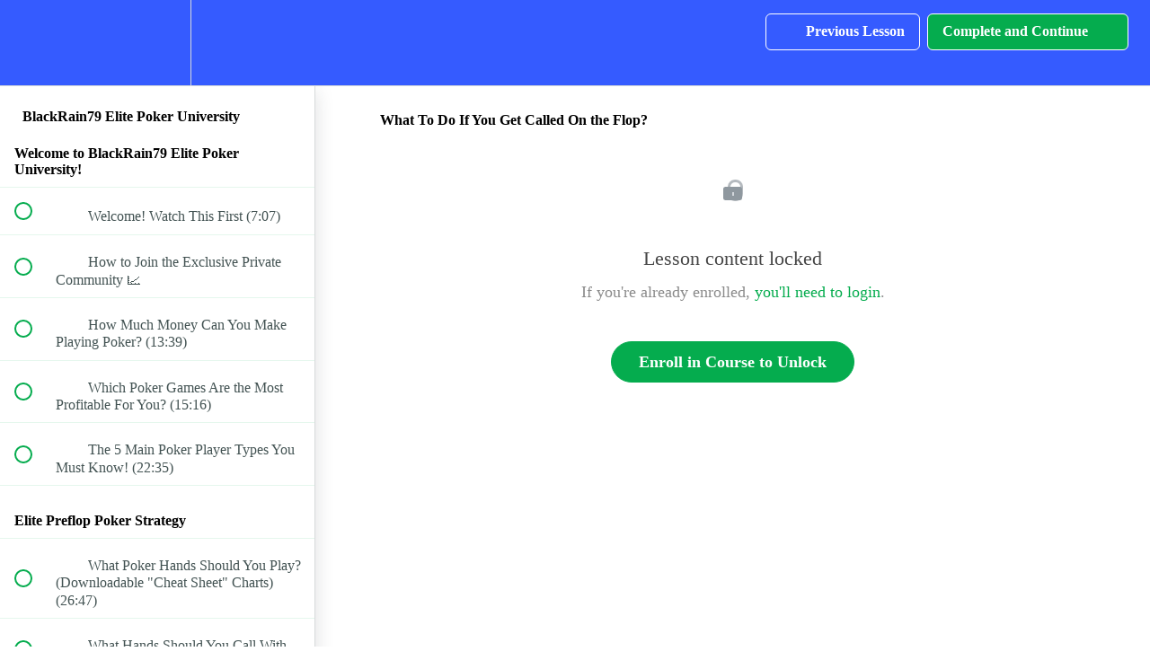

--- FILE ---
content_type: application/javascript; charset=UTF-8
request_url: https://courses.blackrain79.com/cdn-cgi/challenge-platform/scripts/jsd/main.js
body_size: 4653
content:
window._cf_chl_opt={VnHPF6:'b'};~function(P4,V,n,J,T,X,Z,z){P4=I,function(y,W,Pq,P3,f,H){for(Pq={y:393,W:368,f:353,H:409,E:345,b:406,A:432,S:417,M:378,e:439,B:338,j:371},P3=I,f=y();!![];)try{if(H=-parseInt(P3(Pq.y))/1*(parseInt(P3(Pq.W))/2)+parseInt(P3(Pq.f))/3*(parseInt(P3(Pq.H))/4)+-parseInt(P3(Pq.E))/5+parseInt(P3(Pq.b))/6+parseInt(P3(Pq.A))/7*(-parseInt(P3(Pq.S))/8)+parseInt(P3(Pq.M))/9*(parseInt(P3(Pq.e))/10)+parseInt(P3(Pq.B))/11*(parseInt(P3(Pq.j))/12),H===W)break;else f.push(f.shift())}catch(E){f.push(f.shift())}}(P,835853),V=this||self,n=V[P4(414)],J=function(Pp,Ps,Pj,Pe,Py,W,f,H){return Pp={y:441,W:392},Ps={y:332,W:332,f:331,H:332,E:332,b:347,A:332,S:375,M:331,e:332},Pj={y:411},Pe={y:411,W:375,f:340,H:430,E:403,b:430,A:403,S:430,M:403,e:359,B:331,j:331,s:359,a:332,c:331,o:340,L:403,v:331,Y:331,k:332,N:331,D:347},Py=P4,W=String[Py(Pp.y)],f={'h':function(E,PS){return PS={y:367,W:375},null==E?'':f.g(E,6,function(b,PW){return PW=I,PW(PS.y)[PW(PS.W)](b)})},'g':function(E,A,S,Pf,M,B,j,s,o,L,Y,N,D,i,Q,P0,P1,P2){if(Pf=Py,E==null)return'';for(B={},j={},s='',o=2,L=3,Y=2,N=[],D=0,i=0,Q=0;Q<E[Pf(Pe.y)];Q+=1)if(P0=E[Pf(Pe.W)](Q),Object[Pf(Pe.f)][Pf(Pe.H)][Pf(Pe.E)](B,P0)||(B[P0]=L++,j[P0]=!0),P1=s+P0,Object[Pf(Pe.f)][Pf(Pe.b)][Pf(Pe.A)](B,P1))s=P1;else{if(Object[Pf(Pe.f)][Pf(Pe.S)][Pf(Pe.M)](j,s)){if(256>s[Pf(Pe.e)](0)){for(M=0;M<Y;D<<=1,i==A-1?(i=0,N[Pf(Pe.B)](S(D)),D=0):i++,M++);for(P2=s[Pf(Pe.e)](0),M=0;8>M;D=D<<1|P2&1.4,i==A-1?(i=0,N[Pf(Pe.j)](S(D)),D=0):i++,P2>>=1,M++);}else{for(P2=1,M=0;M<Y;D=P2|D<<1.89,i==A-1?(i=0,N[Pf(Pe.j)](S(D)),D=0):i++,P2=0,M++);for(P2=s[Pf(Pe.s)](0),M=0;16>M;D=D<<1|1&P2,A-1==i?(i=0,N[Pf(Pe.B)](S(D)),D=0):i++,P2>>=1,M++);}o--,0==o&&(o=Math[Pf(Pe.a)](2,Y),Y++),delete j[s]}else for(P2=B[s],M=0;M<Y;D=P2&1|D<<1,i==A-1?(i=0,N[Pf(Pe.c)](S(D)),D=0):i++,P2>>=1,M++);s=(o--,0==o&&(o=Math[Pf(Pe.a)](2,Y),Y++),B[P1]=L++,String(P0))}if(s!==''){if(Object[Pf(Pe.o)][Pf(Pe.H)][Pf(Pe.L)](j,s)){if(256>s[Pf(Pe.s)](0)){for(M=0;M<Y;D<<=1,A-1==i?(i=0,N[Pf(Pe.v)](S(D)),D=0):i++,M++);for(P2=s[Pf(Pe.s)](0),M=0;8>M;D=P2&1.51|D<<1.27,i==A-1?(i=0,N[Pf(Pe.Y)](S(D)),D=0):i++,P2>>=1,M++);}else{for(P2=1,M=0;M<Y;D=D<<1|P2,A-1==i?(i=0,N[Pf(Pe.j)](S(D)),D=0):i++,P2=0,M++);for(P2=s[Pf(Pe.s)](0),M=0;16>M;D=D<<1.6|P2&1.98,A-1==i?(i=0,N[Pf(Pe.B)](S(D)),D=0):i++,P2>>=1,M++);}o--,o==0&&(o=Math[Pf(Pe.k)](2,Y),Y++),delete j[s]}else for(P2=B[s],M=0;M<Y;D=D<<1.2|P2&1.31,A-1==i?(i=0,N[Pf(Pe.Y)](S(D)),D=0):i++,P2>>=1,M++);o--,o==0&&Y++}for(P2=2,M=0;M<Y;D=D<<1|P2&1.37,A-1==i?(i=0,N[Pf(Pe.N)](S(D)),D=0):i++,P2>>=1,M++);for(;;)if(D<<=1,i==A-1){N[Pf(Pe.B)](S(D));break}else i++;return N[Pf(Pe.D)]('')},'j':function(E,PB,PC){return PB={y:359},PC=Py,null==E?'':E==''?null:f.i(E[PC(Pj.y)],32768,function(b,PV){return PV=PC,E[PV(PB.y)](b)})},'i':function(E,A,S,Pn,M,B,j,s,o,L,Y,N,D,i,Q,P0,P2,P1){for(Pn=Py,M=[],B=4,j=4,s=3,o=[],N=S(0),D=A,i=1,L=0;3>L;M[L]=L,L+=1);for(Q=0,P0=Math[Pn(Ps.y)](2,2),Y=1;Y!=P0;P1=D&N,D>>=1,0==D&&(D=A,N=S(i++)),Q|=(0<P1?1:0)*Y,Y<<=1);switch(Q){case 0:for(Q=0,P0=Math[Pn(Ps.y)](2,8),Y=1;Y!=P0;P1=N&D,D>>=1,D==0&&(D=A,N=S(i++)),Q|=Y*(0<P1?1:0),Y<<=1);P2=W(Q);break;case 1:for(Q=0,P0=Math[Pn(Ps.W)](2,16),Y=1;P0!=Y;P1=N&D,D>>=1,D==0&&(D=A,N=S(i++)),Q|=(0<P1?1:0)*Y,Y<<=1);P2=W(Q);break;case 2:return''}for(L=M[3]=P2,o[Pn(Ps.f)](P2);;){if(i>E)return'';for(Q=0,P0=Math[Pn(Ps.y)](2,s),Y=1;Y!=P0;P1=D&N,D>>=1,D==0&&(D=A,N=S(i++)),Q|=Y*(0<P1?1:0),Y<<=1);switch(P2=Q){case 0:for(Q=0,P0=Math[Pn(Ps.H)](2,8),Y=1;Y!=P0;P1=D&N,D>>=1,D==0&&(D=A,N=S(i++)),Q|=(0<P1?1:0)*Y,Y<<=1);M[j++]=W(Q),P2=j-1,B--;break;case 1:for(Q=0,P0=Math[Pn(Ps.E)](2,16),Y=1;P0!=Y;P1=D&N,D>>=1,0==D&&(D=A,N=S(i++)),Q|=Y*(0<P1?1:0),Y<<=1);M[j++]=W(Q),P2=j-1,B--;break;case 2:return o[Pn(Ps.b)]('')}if(0==B&&(B=Math[Pn(Ps.A)](2,s),s++),M[P2])P2=M[P2];else if(P2===j)P2=L+L[Pn(Ps.S)](0);else return null;o[Pn(Ps.M)](P2),M[j++]=L+P2[Pn(Ps.S)](0),B--,L=P2,B==0&&(B=Math[Pn(Ps.e)](2,s),s++)}}},H={},H[Py(Pp.W)]=f.h,H}(),T={},T[P4(421)]='o',T[P4(394)]='s',T[P4(337)]='u',T[P4(426)]='z',T[P4(423)]='n',T[P4(412)]='I',T[P4(365)]='b',X=T,V[P4(422)]=function(y,W,H,E,Pw,Pt,Pv,PJ,S,M,B,j,s,o){if(Pw={y:343,W:376,f:363,H:376,E:401,b:364,A:324,S:401,M:324,e:436,B:399,j:411,s:336,a:341},Pt={y:419,W:411,f:396},Pv={y:340,W:430,f:403,H:331},PJ=P4,W===null||void 0===W)return E;for(S=m(W),y[PJ(Pw.y)][PJ(Pw.W)]&&(S=S[PJ(Pw.f)](y[PJ(Pw.y)][PJ(Pw.H)](W))),S=y[PJ(Pw.E)][PJ(Pw.b)]&&y[PJ(Pw.A)]?y[PJ(Pw.S)][PJ(Pw.b)](new y[(PJ(Pw.M))](S)):function(L,PT,Y){for(PT=PJ,L[PT(Pt.y)](),Y=0;Y<L[PT(Pt.W)];L[Y+1]===L[Y]?L[PT(Pt.f)](Y+1,1):Y+=1);return L}(S),M='nAsAaAb'.split('A'),M=M[PJ(Pw.e)][PJ(Pw.B)](M),B=0;B<S[PJ(Pw.j)];j=S[B],s=R(y,W,j),M(s)?(o='s'===s&&!y[PJ(Pw.s)](W[j]),PJ(Pw.a)===H+j?A(H+j,s):o||A(H+j,W[j])):A(H+j,s),B++);return E;function A(L,Y,PU){PU=I,Object[PU(Pv.y)][PU(Pv.W)][PU(Pv.f)](E,Y)||(E[Y]=[]),E[Y][PU(Pv.H)](L)}},Z=P4(389)[P4(334)](';'),z=Z[P4(436)][P4(399)](Z),V[P4(360)]=function(y,W,Pk,PX,H,E,A,S){for(Pk={y:381,W:411,f:411,H:433,E:331,b:384},PX=P4,H=Object[PX(Pk.y)](W),E=0;E<H[PX(Pk.W)];E++)if(A=H[E],A==='f'&&(A='N'),y[A]){for(S=0;S<W[H[E]][PX(Pk.f)];-1===y[A][PX(Pk.H)](W[H[E]][S])&&(z(W[H[E]][S])||y[A][PX(Pk.E)]('o.'+W[H[E]][S])),S++);}else y[A]=W[H[E]][PX(Pk.b)](function(M){return'o.'+M})},x();function P(I0){return I0='[native code],15939100bSWmrP,ontimeout,fromCharCode,clientInformation,isArray,Set,NUDr6,/jsd/oneshot/13c98df4ef2d/0.4754703573689769:1764715412:HzFysnQZiVFK3m95cEK3vkQ2aUjzi3SjPEAK5e0V9tw/,chlApiSitekey,BHcSU3,error on cf_chl_props,navigator,push,pow,wfJU3,split,catch,isNaN,undefined,301785NHfmoV,stringify,prototype,d.cookie,/cdn-cgi/challenge-platform/h/,Object,toString,1429455nRWdVm,http-code:,join,error,/b/ov1/0.4754703573689769:1764715412:HzFysnQZiVFK3m95cEK3vkQ2aUjzi3SjPEAK5e0V9tw/,parent,timeout,loading,69549pTBsWl,chlApiClientVersion,onload,POST,msg,readyState,charCodeAt,Jxahl3,createElement,tabIndex,concat,from,boolean,xhr-error,KJ8rHQMm4IVnx5S9DtpY02+LhUGeT6fuBROgbNs3CvcoPwAkl1zXEaZdF$iqW7j-y,18fDcGBO,chlApiRumWidgetAgeMs,chlApiUrl,36ITHCFL,postMessage,DOMContentLoaded,function,charAt,getOwnPropertyNames,event,9bWxSun,jsd,chctx,keys,cloudflare-invisible,onreadystatechange,map,Function,contentWindow,body,source,_cf_chl_opt;WVJdi2;tGfE6;eHFr4;rZpcH7;DMab5;uBWD2;TZOO6;NFIEc5;SBead5;rNss8;ssnu4;WlNXb1;QNPd6;BAnB4;Jxahl3;fLDZ5;fAvt5,VnHPF6,open,erbQ,99523XvcKBX,string,sid,splice,style,removeChild,bind,status,Array,errorInfoObject,call,success,onerror,194778VGEVqQ,_cf_chl_opt,detail,140BmtLSz,getPrototypeOf,length,bigint,floor,document,appendChild,/invisible/jsd,4021056EqUoba,api,sort,__CF$cv$params,object,BAnB4,number,random,iframe,symbol,send,display: none,mAxV0,hasOwnProperty,addEventListener,7gMlcKe,indexOf,contentDocument,now,includes,XMLHttpRequest'.split(','),P=function(){return I0},P()}function x(PQ,Pl,Pr,PR,y,W,f,H,E){if(PQ={y:420,W:418,f:358,H:352,E:431,b:431,A:373,S:383},Pl={y:358,W:352,f:383},Pr={y:329},PR=P4,y=V[PR(PQ.y)],!y)return;if(!G())return;(W=![],f=y[PR(PQ.W)]===!![],H=function(Pm,b){if(Pm=PR,!W){if(W=!![],!G())return;b=h(),F(b.r,function(A){O(y,A)}),b.e&&U(Pm(Pr.y),b.e)}},n[PR(PQ.f)]!==PR(PQ.H))?H():V[PR(PQ.E)]?n[PR(PQ.b)](PR(PQ.A),H):(E=n[PR(PQ.S)]||function(){},n[PR(PQ.S)]=function(PZ){PZ=PR,E(),n[PZ(Pl.y)]!==PZ(Pl.W)&&(n[PZ(Pl.f)]=E,H())})}function K(y,W,Pa,Pd){return Pa={y:385,W:340,f:344,H:403,E:433,b:438},Pd=P4,W instanceof y[Pd(Pa.y)]&&0<y[Pd(Pa.y)][Pd(Pa.W)][Pd(Pa.f)][Pd(Pa.H)](W)[Pd(Pa.E)](Pd(Pa.b))}function G(Px,P6,y,W,f,H){return Px={y:420,W:413,f:413,H:435},P6=P4,y=V[P6(Px.y)],W=3600,f=Math[P6(Px.W)](+atob(y.t)),H=Math[P6(Px.f)](Date[P6(Px.H)]()/1e3),H-f>W?![]:!![]}function d(y,Ph,P5){return Ph={y:424},P5=P4,Math[P5(Ph.y)]()<y}function O(f,H,Pg,Pz,E,b,A){if(Pg={y:382,W:418,f:404,H:388,E:395,b:377,A:350,S:372,M:377,e:348,B:408},Pz=P4,E=Pz(Pg.y),!f[Pz(Pg.W)])return;H===Pz(Pg.f)?(b={},b[Pz(Pg.H)]=E,b[Pz(Pg.E)]=f.r,b[Pz(Pg.b)]=Pz(Pg.f),V[Pz(Pg.A)][Pz(Pg.S)](b,'*')):(A={},A[Pz(Pg.H)]=E,A[Pz(Pg.E)]=f.r,A[Pz(Pg.M)]=Pz(Pg.e),A[Pz(Pg.B)]=H,V[Pz(Pg.A)][Pz(Pg.S)](A,'*'))}function I(y,W,f){return f=P(),I=function(C,V,n){return C=C-324,n=f[C],n},I(y,W)}function F(y,W,Pb,PE,PH,PO,P7,f,H){Pb={y:420,W:437,f:391,H:356,E:342,b:407,A:390,S:326,M:418,e:351,B:440,j:355,s:405,a:427,c:392,o:339},PE={y:366},PH={y:400,W:404,f:346,H:400},PO={y:351},P7=P4,f=V[P7(Pb.y)],H=new V[(P7(Pb.W))](),H[P7(Pb.f)](P7(Pb.H),P7(Pb.E)+V[P7(Pb.b)][P7(Pb.A)]+P7(Pb.S)+f.r),f[P7(Pb.M)]&&(H[P7(Pb.e)]=5e3,H[P7(Pb.B)]=function(P8){P8=P7,W(P8(PO.y))}),H[P7(Pb.j)]=function(P9){P9=P7,H[P9(PH.y)]>=200&&H[P9(PH.y)]<300?W(P9(PH.W)):W(P9(PH.f)+H[P9(PH.H)])},H[P7(Pb.s)]=function(PP){PP=P7,W(PP(PE.y))},H[P7(Pb.a)](J[P7(Pb.c)](JSON[P7(Pb.o)](y)))}function R(y,W,H,Po,PG,E){PG=(Po={y:335,W:401,f:443,H:374},P4);try{return W[H][PG(Po.y)](function(){}),'p'}catch(A){}try{if(null==W[H])return W[H]===void 0?'u':'x'}catch(S){return'i'}return y[PG(Po.W)][PG(Po.f)](W[H])?'a':W[H]===y[PG(Po.W)]?'p5':!0===W[H]?'T':!1===W[H]?'F':(E=typeof W[H],PG(Po.H)==E?K(y,W[H])?'N':'f':X[E]||'?')}function h(PN,PK,f,H,E,b,A){PK=(PN={y:361,W:425,f:397,H:428,E:362,b:387,A:415,S:386,M:442,e:330,B:434,j:398},P4);try{return f=n[PK(PN.y)](PK(PN.W)),f[PK(PN.f)]=PK(PN.H),f[PK(PN.E)]='-1',n[PK(PN.b)][PK(PN.A)](f),H=f[PK(PN.S)],E={},E=BAnB4(H,H,'',E),E=BAnB4(H,H[PK(PN.M)]||H[PK(PN.e)],'n.',E),E=BAnB4(H,f[PK(PN.B)],'d.',E),n[PK(PN.b)][PK(PN.j)](f),b={},b.r=E,b.e=null,b}catch(S){return A={},A.r={},A.e=S,A}}function m(y,PL,PF,W){for(PL={y:363,W:381,f:410},PF=P4,W=[];null!==y;W=W[PF(PL.y)](Object[PF(PL.W)](y)),y=Object[PF(PL.f)](y));return W}function U(H,E,PA,PI,b,A,S,M,B,j,s,a){if(PA={y:357,W:348,f:420,H:342,E:407,b:390,A:349,S:416,M:437,e:391,B:356,j:351,s:440,a:327,c:407,o:333,L:370,v:407,Y:325,k:369,N:407,D:328,i:354,l:407,Q:429,g:402,P0:380,P1:388,P2:379,PS:427,PM:392},PI=P4,!d(.01))return![];A=(b={},b[PI(PA.y)]=H,b[PI(PA.W)]=E,b);try{S=V[PI(PA.f)],M=PI(PA.H)+V[PI(PA.E)][PI(PA.b)]+PI(PA.A)+S.r+PI(PA.S),B=new V[(PI(PA.M))](),B[PI(PA.e)](PI(PA.B),M),B[PI(PA.j)]=2500,B[PI(PA.s)]=function(){},j={},j[PI(PA.a)]=V[PI(PA.c)][PI(PA.o)],j[PI(PA.L)]=V[PI(PA.v)][PI(PA.Y)],j[PI(PA.k)]=V[PI(PA.N)][PI(PA.D)],j[PI(PA.i)]=V[PI(PA.l)][PI(PA.Q)],s=j,a={},a[PI(PA.g)]=A,a[PI(PA.P0)]=s,a[PI(PA.P1)]=PI(PA.P2),B[PI(PA.PS)](J[PI(PA.PM)](a))}catch(c){}}}()